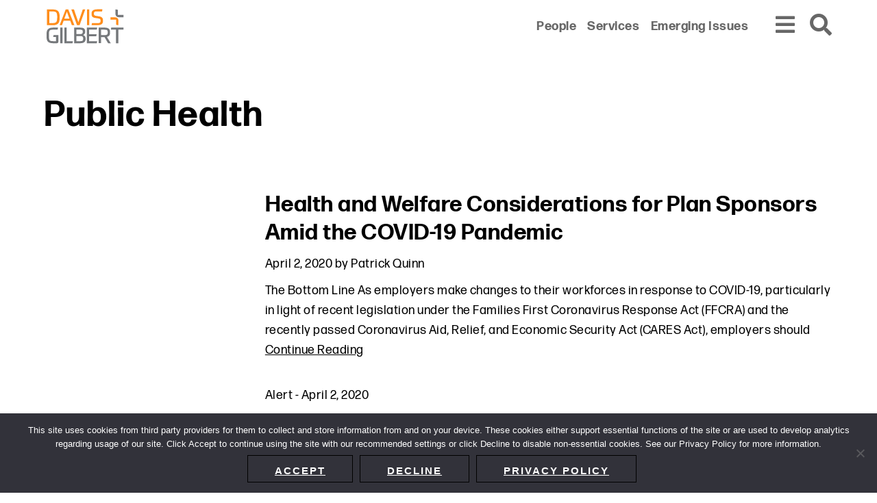

--- FILE ---
content_type: text/html; charset=UTF-8
request_url: https://www.dglaw.com/tag/public-health/
body_size: 6272
content:
<!DOCTYPE html><html lang="en-US"><head ><meta charset="UTF-8" /><meta name="viewport" content="width=device-width, initial-scale=1" /><meta name='robots' content='index, follow, max-image-preview:large, max-snippet:-1, max-video-preview:-1' /> <!-- This site is optimized with the Yoast SEO plugin v24.1 - https://yoast.com/wordpress/plugins/seo/ --><link media="all" href="https://www.dglaw.com/wp-content/cache/autoptimize/css/autoptimize_92f6d335cac46112b0aee7d61960a889.css" rel="stylesheet"><title>Public Health - Davis+Gilbert LLP</title><link rel="canonical" href="https://www.dglaw.com/tag/public-health/" /><meta property="og:locale" content="en_US" /><meta property="og:type" content="article" /><meta property="og:title" content="Public Health - Davis+Gilbert LLP" /><meta property="og:url" content="https://www.dglaw.com/tag/public-health/" /><meta property="og:site_name" content="Davis+Gilbert LLP" /><meta name="twitter:card" content="summary_large_image" /> <script type="application/ld+json" class="yoast-schema-graph">{"@context":"https://schema.org","@graph":[{"@type":"CollectionPage","@id":"https://www.dglaw.com/tag/public-health/","url":"https://www.dglaw.com/tag/public-health/","name":"Public Health - Davis+Gilbert LLP","isPartOf":{"@id":"https://www.dglaw.com/#website"},"breadcrumb":{"@id":"https://www.dglaw.com/tag/public-health/#breadcrumb"},"inLanguage":"en-US"},{"@type":"BreadcrumbList","@id":"https://www.dglaw.com/tag/public-health/#breadcrumb","itemListElement":[{"@type":"ListItem","position":1,"name":"Home","item":"https://www.dglaw.com/"},{"@type":"ListItem","position":2,"name":"Public Health"}]},{"@type":"WebSite","@id":"https://www.dglaw.com/#website","url":"https://www.dglaw.com/","name":"Davis+Gilbert LLP","description":"From our base in New York, we represent a diverse range of clients across the country and around the world.","publisher":{"@id":"https://www.dglaw.com/#organization"},"potentialAction":[{"@type":"SearchAction","target":{"@type":"EntryPoint","urlTemplate":"https://www.dglaw.com/?s={search_term_string}"},"query-input":{"@type":"PropertyValueSpecification","valueRequired":true,"valueName":"search_term_string"}}],"inLanguage":"en-US"},{"@type":"Organization","@id":"https://www.dglaw.com/#organization","name":"Davis+Gilbert LLP","url":"https://www.dglaw.com/","logo":{"@type":"ImageObject","inLanguage":"en-US","@id":"https://www.dglaw.com/#/schema/logo/image/","url":"https://www.dglaw.com/wp-content/uploads/2021/11/DG19004_Logo_RGB_FINAL.svg","contentUrl":"https://www.dglaw.com/wp-content/uploads/2021/11/DG19004_Logo_RGB_FINAL.svg","width":242,"height":115,"caption":"Davis+Gilbert LLP"},"image":{"@id":"https://www.dglaw.com/#/schema/logo/image/"}}]}</script> <!-- / Yoast SEO plugin. --><link rel='dns-prefetch' href='//cdnjs.cloudflare.com' /><link rel='dns-prefetch' href='//maps.google.com' /><link rel='dns-prefetch' href='//fonts.googleapis.com' /><link rel='stylesheet' id='davis-gilbert-fonts-css' href='//fonts.googleapis.com/css?family=Source+Sans+Pro%3A400%2C600%2C700&#038;ver=6.5.7' type='text/css' media='' /> <script type="text/javascript" src="https://cdnjs.cloudflare.com/polyfill/v3/polyfill.min.js?features=default%2CArray.prototype.find%2CArray.prototype.includes%2CPromise%2CObject.assign%2CObject.entries&amp;ver=2.2.0" id="algolia-polyfill-js"></script> <script type="text/javascript" id="cookie-notice-front-js-before">/* <![CDATA[ */
var cnArgs = {"ajaxUrl":"https:\/\/www.dglaw.com\/wp-admin\/admin-ajax.php","nonce":"a2db1c4f79","hideEffect":"slide","position":"bottom","onScroll":false,"onScrollOffset":100,"onClick":false,"cookieName":"cookie_notice_accepted","cookieTime":31536000,"cookieTimeRejected":2592000,"globalCookie":false,"redirection":false,"cache":true,"revokeCookies":false,"revokeCookiesOpt":"automatic"};
/* ]]> */</script> <script type="text/javascript" src="https://www.dglaw.com/wp-includes/js/jquery/jquery.min.js?ver=3.7.1" id="jquery-core-js"></script> <script type="text/javascript" id="wp-util-js-extra">/* <![CDATA[ */
var _wpUtilSettings = {"ajax":{"url":"\/wp-admin\/admin-ajax.php"}};
/* ]]> */</script> <!-- GA Google Analytics @ https://m0n.co/ga --> <script async src="https://www.googletagmanager.com/gtag/js?id=G-GTNDRBWBW6"></script> <script>window.dataLayer = window.dataLayer || [];
			function gtag(){dataLayer.push(arguments);}
			gtag('js', new Date());
			gtag('config', 'G-GTNDRBWBW6');</script> <!-- Lara's Google Analytics - https://www.xtraorbit.com/wordpress-google-analytics-dashboard-widget/ --> <script async src="https://www.googletagmanager.com/gtag/js?id=G-TNDRBWBW6"></script> <script>window.dataLayer = window.dataLayer || [];
  function gtag(){dataLayer.push(arguments);}
  gtag('js', new Date());
  gtag('config', 'G-TNDRBWBW6');</script> <script type="text/javascript">var algolia = {"debug":true,"application_id":"QAL23D1HE7","search_api_key":"6814ce6f5260dbe0e183ee83c3353884","query":"","autocomplete":{"sources":[{"index_id":"searchable_posts","index_name":"dglaw_production_searchable_posts","label":"All posts","admin_name":"All posts","position":10,"max_suggestions":5,"tmpl_suggestion":"autocomplete-post-suggestion","enabled":true}],"input_selector":"input[name='s']:not('.no-autocomplete')"},"indices":{"searchable_posts":{"name":"dglaw_production_searchable_posts","id":"searchable_posts","enabled":true,"replicas":[{"name":"dglaw_production_searchable_posts_post_date_desc"},{"name":"dglaw_production_searchable_posts_last_name_asc"}]}}};</script><meta name="google-site-verification" content="i0tumdcfDP83qyAKVA-HBJnoTtIAfUUwJcBXSefKmmQ" /> <!-- Global site tag (gtag.js) - Google Analytics --> <script async src="https://www.googletagmanager.com/gtag/js?id=UA-165475226-1"></script> <meta name="google-site-verification" content="mcW146Ocf60stEBw6QU_VQF37mPj6DJZzqlgqo9XYbo" /> <script>window.dataLayer = window.dataLayer || [];
  function gtag(){dataLayer.push(arguments);}
  gtag('js', new Date());

  gtag('config', 'UA-165475226-1');</script><link rel="icon" href="https://www.dglaw.com/wp-content/uploads/2022/05/cropped-DG-favicon-32x32.png" sizes="32x32" /><link rel="icon" href="https://www.dglaw.com/wp-content/uploads/2022/05/cropped-DG-favicon-192x192.png" sizes="192x192" /><link rel="apple-touch-icon" href="https://www.dglaw.com/wp-content/uploads/2022/05/cropped-DG-favicon-180x180.png" /><meta name="msapplication-TileImage" content="https://www.dglaw.com/wp-content/uploads/2022/05/cropped-DG-favicon-270x270.png" /></head><body class="archive tag tag-public-health tag-2285 wp-custom-logo wp-embed-responsive cookies-not-set custom-header sidebar-content genesis-breadcrumbs-hidden sticky-header no-js"><div class="site-container" id="site-container" role="main"><ul class="genesis-skip-link" role="navigation" aria-label="Skip links navigation menu"><li role="presentation"><a href="#genesis-content" class="screen-reader-shortcut"> Skip to content</a></li><li role="presentation"><a href="#genesis-sidebar-primary" class="screen-reader-shortcut"> Skip to primary sidebar</a></li></ul><div class="site-header-shim"></div><header class="site-header"><div class="wrap"><div class="title-area"><p class="site-title"><a href="https://www.dglaw.com/" class="custom-logo-link" rel="home"><img width="242" height="115" src="https://www.dglaw.com/wp-content/uploads/2021/11/DG19004_Logo_RGB_FINAL.svg" class="custom-logo" alt="Davis+Gilbert LLP" decoding="async" height="115.5" width="242.1" /></a></p><p class="site-description">From our base in New York, we represent a diverse range of clients across the country and around the world.</p></div><div class="widget-area header-widget-area"><nav class="nav-secondary" aria-label="Secondary Navigation Menu"><div class="wrap"><ul id="menu-secondary-menu" class="menu genesis-nav-menu menu-secondary js-superfish"><li id="menu-item-602" class="menu-item menu-item-type-post_type_archive menu-item-object-poa_person menu-item-602"><a href="https://www.dglaw.com/people/"><span >People</span></a></li><li id="menu-item-603" class="menu-item menu-item-type-post_type_archive menu-item-object-poa_practice menu-item-603"><a href="https://www.dglaw.com/services/"><span >Services</span></a></li><li id="menu-item-604" class="menu-item menu-item-type-custom menu-item-object-custom menu-item-604"><a href="/category/emerging-issues/"><span >Emerging Issues</span></a></li></ul></div></nav></div><div class="navigation"><button id="overlay_menu_open" class="overlay_menu_open" aria-label="Open global navigation"><span class="icon fas fa-bars"></span></button><button id="overlay_menu_close" class="overlay_menu_close" aria-label="Close global navigation"><span class="icon fas fa-times"></span></button></div><div class="search"><button id="overlay_search_open" class="overlay_search_open" aria-label="Open global search"><span class="icon fas fa-search"></span></button><button id="overlay_search_close" class="overlay_search_close" aria-label="Close global search"><span class="icon fas fa-times"></span></button></div></div></header><div class="site-inner"><section id="page-header" class="page-header" role="banner" aria-label="Page header"><div class="wrap"><h1 class="archive-title">Public Health</h1></div></section><div class="content-sidebar-wrap"><main class="content" id="genesis-content"><article class="post-2045 post type-post status-publish format-standard category-alert tag-affordable-care-act tag-benefits-compensation-alert tag-cares-act tag-cobra tag-covid-19 tag-employees tag-employers tag-ffcra tag-fmla tag-hipaa tag-irs tag-public-health poa_published_year_taxonomy-1302 entry" aria-label="Post: Health and Welfare Considerations for Plan Sponsors Amid the COVID-19 Pandemic"><header class="entry-header"><h2 class="entry-title"><a class="entry-title-link" rel="bookmark" href="https://www.dglaw.com/health-and-welfare-considerations-for-plan-sponsors-amid-the-covid-19-pandemic/">Health and Welfare Considerations for Plan Sponsors Amid the COVID-19 Pandemic</a></h2></header><p class="entry-meta"><time class="entry-time">April 2, 2020</time> by <span class="entry-author"><a href="https://www.dglaw.com/author/pqu/" class="entry-author-link" rel="author"><span class="entry-author-name">Patrick Quinn</span></a></span></p><div class="entry-content"><p>The Bottom Line  As employers make changes to their workforces in response to COVID-19, particularly in light of recent legislation under the Families First Coronavirus Response Act (FFCRA) and the recently passed Coronavirus Aid, Relief, and Economic Security Act (CARES Act), employers should <a href="https://www.dglaw.com/health-and-welfare-considerations-for-plan-sponsors-amid-the-covid-19-pandemic/" class="more-link" aria-label="Continue Reading">Continue Reading</a></p></div><footer class="entry-footer"><p class="entry-meta"><span class="entry-categories"><a class="my-class"href="https://www.dglaw.com/category/alert/" rel="category tag">Alert</a></span> - <time class="entry-time">April 2, 2020</time></p></footer></article></main><aside class="sidebar sidebar-primary widget-area" aria-label="Primary Sidebar" id="genesis-sidebar-primary"><h2 class="genesis-sidebar-title screen-reader-text">Primary Sidebar</h2></aside></div></div><footer class="site-footer"><div class="wrap"><div class="content-wrapper"><nav class="nav-before_footer"><ul id="menu-footer-menu" class="menu genesis-nav-menu js-superfish"><li id="menu-item-9450" class="menu-item menu-item-type-post_type menu-item-object-page menu-item-9450"><a href="https://www.dglaw.com/sitemap/"><span >Sitemap</span></a></li><li id="menu-item-588" class="menu-item menu-item-type-post_type menu-item-object-page menu-item-588"><a href="https://www.dglaw.com/privacy-policy/"><span >Privacy Policy</span></a></li><li id="menu-item-9095" class="menu-item menu-item-type-post_type menu-item-object-page menu-item-9095"><a href="https://www.dglaw.com/terms-and-conditions/"><span >Terms and Conditions</span></a></li><li id="menu-item-11598" class="menu-item menu-item-type-post_type menu-item-object-page menu-item-11598"><a href="https://www.dglaw.com/accessibility-statement/"><span >Accessibility Statement</span></a></li><li id="menu-item-10033" class="menu-item menu-item-type-post_type menu-item-object-poa_office menu-item-10033"><a href="https://www.dglaw.com/about-us/"><span >About Us</span></a></li><li id="menu-item-10047" class="menu-item menu-item-type-custom menu-item-object-custom menu-item-10047"><a href="https://www.dglaw.com/office/directions/"><span >Location</span></a></li><li id="menu-item-10213" class="menu-item menu-item-type-post_type menu-item-object-page menu-item-10213"><a href="https://www.dglaw.com/subscribe/"><span >Subscribe</span></a></li></ul></nav><div class="copyright">&#x000A9;&nbsp;2026 Copyright <span class="name">Davis+Gilbert LLP.</span> Attorney Advertising.</div></div><section id="social-media-697580476d0dc" class="social-media" aria-label="Social media profiles 697580476d0e1"><div class="wrap"><ul><li class="social-media-item linkedin"><a href="https://www.linkedin.com/company/davis-&#038;-gilbert-llp/" class="social-media-link" aria-label="Linkedin" target="_self"><span class="icon fab fa-linkedin-in"></span></a></li><li class="social-media-item twitter"><a href="https://www.twitter.com/dglaw" class="social-media-link" aria-label="Twitter" target="_self"><span class="icon fab fa-twitter"></span></a></li><li class="social-media-item facebook"><a href="https://www.facebook.com/davisandgilbertlaw/" class="social-media-link" aria-label="Facebook" target="_self"><span class="icon fab fa-facebook-f"></span></a></li></ul></div></section></div></footer></div> <script type="text/html" id="tmpl-davis-gilbert-person"><article class="single-person-entry" itemtype="http://schema.org/Article">
			<div class="column image">
				<# if ( data.images.davis_gilbert_person_archive ) { #>
					<a href="{{ data.permalink }}" class="archive-image entry-image-link" itemprop="image">
						<img src="{{ data.images.davis_gilbert_person_archive.url }}" alt="{{ data.post_title }}" title="{{ data.post_title }}" />
					</a>
				<# } #>
			</div>
			<div class="column">
				<h2 class="entry-title" itemprop="headline">
					<a href="{{ data.permalink }}" title="{{ data.post_title }}" class="entry-title-link" rel="bookmark" itemprop="url">{{{ data._highlightResult.post_title.value }}}</a>
				</h2>
				<# if ( data.taxonomies.poa_position_taxonomy ) { #>
					<p class="entry-meta type-position">{{{ data.taxonomies.poa_position_taxonomy }}}</p>
				<# } #>
				<# if ( data.relationships.davis_gilbert_areas_of_focus ) { #>
					<div class="widget stack areas-of-focus">
						<div class="widget-content">
							<ul>
							<# _.each( data.relationships.davis_gilbert_areas_of_focus, function(url, name) { #>
								<li><a href="{{ url }}" title="{{ name }}" aria-label="Link to {{ name }}">{{{ name }}}</a></li>
							<# }) #>
							</ul>
						</div>
					</div>
				<# } #>
			</div>
			<div class="column">
				<# if ( data.post_contact.poa_person_contact_phone ) { #>
					<div class="person-contact">
						<a href="tel:{{ data.post_contact.poa_person_contact_phone }}" class="phone" title="Direct Phone">
							<span>{{{ data.post_contact.poa_person_contact_phone }}}</span>
						</a>
					</div>
				<# } #>
				<# if ( data.post_contact.poa_person_contact_email ) { #>
					<div class="person-contact">
						<a href="mailto:{{ data.post_contact.poa_person_contact_email }}" class="email" title="Email">
							<span>{{{ data.post_contact.poa_person_contact_email }}}</span>
						</a>
					</div>
				<# } #>
				<# if ( data.permalink ) { #>
					<div class="person-contact">
						<button onClick="window.location.href = '{{ data.permalink }}vcard'" class="vcard" title="Download My vCard" rel="nofollow">
							<span class="icon fas fa-address-card"></span>
						</button>
					</div>
				<# } #>
			</div>
		</article></script> <script type="text/html" id="tmpl-davis-gilbert-post"><article class="entry" itemtype="http://schema.org/Article">
			<# if ( data.taxonomies.category ) { #>
				<# _.map( data.taxonomies.category, function(category, index) { #>
					<span class="category">{{ category }}</span>
				<# }) #>
				<!-- <p class="category">{{{ data.taxonomies.category }}}</p> -->
			<# } #>
			<header class="entry-header">
				<h2 class="title" itemprop="headline">
					<a href="{{ data.permalink }}" rel="bookmark" itemprop="url">{{{ data._highlightResult.post_title.value }}}</a>
				</h2>
			</header>
			<div class="entry-content" itemprop="text">
				<# if ( data.post_excerpt ) { #>
					<span class="suggestion-post-content">{{{ data.post_excerpt }}}</span>
				<# } else { #>
					<p>                   
						<span class="suggestion-post-content">{{{ data._snippetResult['content'].value }}}</span>
					</p>
				<# } #>
				<# if ( data.post_date_formatted ) { #>
					<p class="date">{{{ data.post_date_formatted }}}</p>
				<# } #>
			</div>         
		</article></script> <script type="text/html" id="tmpl-davis-gilbert-practices"><article class="single-person-entry" itemtype="http://schema.org/Article">
			<h2 class="entry-title" itemprop="headline">
				<a href="{{ data.permalink }}" title="{{ data.post_title }}" class="entry-title-link" rel="bookmark" itemprop="url">{{{ data._highlightResult.post_title.value }}}</a>
			</h2>
		</article></script> <script type="text/html" id="tmpl-davis-gilbert-industries"><article class="single-person-entry" itemtype="http://schema.org/Article">
			<h2 class="entry-title" itemprop="headline">
				<a href="{{ data.permalink }}" title="{{ data.post_title }}" class="entry-title-link" rel="bookmark" itemprop="url">{{{ data._highlightResult.post_title.value }}}</a>
			</h2>
		</article></script> <script type="text/html" id="tmpl-autocomplete-post-suggestion"><#
		if ( data.post_title ) {
			data.post_title = data.post_title.replace( /(<([^>]+)>)/ig, '' );
		}
		#>
		<a class="suggestion-link" href="{{ data.permalink }}" title="{{ data.post_title }}">
			<span class="suggestion-post-title">
				{{{ data._highlightResult.post_title.value }}}
			</span>
		</a></script> <script type="text/html" id="tmpl-autocomplete-empty"><div class="autocomplete-empty">
			No results matched your query, 			<span class="empty-query">"{{ data.query }}"</span>
		</div></script> <script type="text/javascript" src="//maps.google.com/maps/api/js?key&amp;ver=1769308231" id="davis-gilbert-google-maps-js"></script> <div id="overlay_menu" class="overlay-menu" role="navigation" aria-label="Primary Navigation Menu"><nav class="nav-secondary" aria-label="Secondary Navigation Menu"><div class="wrap"><ul id="menu-secondary-menu-1" class="menu genesis-nav-menu js-superfish"><li class="menu-item menu-item-type-post_type_archive menu-item-object-poa_person menu-item-602"><a href="https://www.dglaw.com/people/"><span>People</span></a></li><li class="menu-item menu-item-type-post_type_archive menu-item-object-poa_practice menu-item-603"><a href="https://www.dglaw.com/services/"><span>Services</span></a></li><li class="menu-item menu-item-type-custom menu-item-object-custom menu-item-604"><a href="/category/emerging-issues/"><span>Emerging Issues</span></a></li></ul></div></nav><nav class="nav-primary" aria-label="Primary Navigation Menu" id="genesis-nav-primary"><ul id="menu-main-menu" class="menu genesis-nav-menu js-superfish"><li id="menu-item-654" class="menu-item menu-item-type-custom menu-item-object-custom menu-item-654"><a href="/insights-and-events/"><span>Insights + Events</span></a></li><li id="menu-item-14007" class="menu-item menu-item-type-post_type menu-item-object-poa_firm menu-item-14007"><a href="https://www.dglaw.com/about-us/culture-community/"><span>Culture + Community</span></a></li><li id="menu-item-658" class="menu-item menu-item-type-post_type menu-item-object-poa_firm menu-item-658"><a href="https://www.dglaw.com/about-us/pro-bono-corporate-social-responsibility/"><span>Pro Bono + Corporate Social Responsibility</span></a></li><li id="menu-item-656" class="menu-item menu-item-type-post_type_archive menu-item-object-poa_career menu-item-656"><a href="https://www.dglaw.com/careers/"><span>Careers</span></a></li><li id="menu-item-655" class="menu-item menu-item-type-post_type_archive menu-item-object-poa_firm menu-item-655"><a href="https://www.dglaw.com/about-us/"><span>About Us</span></a></li><li id="menu-item-10212" class="menu-item menu-item-type-post_type menu-item-object-page menu-item-10212"><a href="https://www.dglaw.com/subscribe/"><span>Subscribe</span></a></li><li id="menu-item-8764" class="menu-item menu-item-type-custom menu-item-object-custom menu-item-8764"><a href="/office/directions/"><span>Location</span></a></li></ul></nav><section id="social-media-697580476f789" class="social-media" aria-label="Social media profiles 697580476f790"><div class="wrap"><ul><li class="social-media-item linkedin"><a href="https://www.linkedin.com/company/davis-&#038;-gilbert-llp/" class="social-media-link" aria-label="Linkedin" target="_self"><span class="icon fab fa-linkedin-in"></span></a></li><li class="social-media-item twitter"><a href="https://www.twitter.com/dglaw" class="social-media-link" aria-label="Twitter" target="_self"><span class="icon fab fa-twitter"></span></a></li><li class="social-media-item facebook"><a href="https://www.facebook.com/davisandgilbertlaw/" class="social-media-link" aria-label="Facebook" target="_self"><span class="icon fab fa-facebook-f"></span></a></li></ul></div></section></div><div id="overlay_search" class="overlay-search" role="search" aria-label="Global Search Form"><div class="wrap"><form id="search-form-697580476f9f4" class="search-form" method="get" action="https://www.dglaw.com" role="search" aria-label="Global Autocomplete Search Form 697580476fa0e"><div class="search-form-widget search-form-keyword"><input itemprop="query-input" name="s" type="search" class=" search-form-query" placeholder="Search" value="" aria-label="search input field"  /><label class="screen-reader-text">Search</label></div><input class="search-form-submit-icon" type="submit" value="&#xf002;" aria-label="Search button" /></form></div></div><!-- cping --> <!-- Cookie Notice plugin v2.5.4 by Hu-manity.co https://hu-manity.co/ --><div id="cookie-notice" role="dialog" class="cookie-notice-hidden cookie-revoke-hidden cn-position-bottom" aria-label="Cookie Notice" style="background-color: rgba(50,50,58,1);"><div class="cookie-notice-container" style="color: #fff"><span id="cn-notice-text" class="cn-text-container">This site uses cookies from third party providers for them to collect and store information from and on your device.  These cookies either support essential functions of the site or are used to develop analytics regarding usage of our site.  Click Accept to continue using the site with our recommended settings or click Decline to disable non-essential cookies. See our Privacy Policy for more information.</span><span id="cn-notice-buttons" class="cn-buttons-container"><a href="#" id="cn-accept-cookie" data-cookie-set="accept" class="cn-set-cookie cn-button cn-button-custom button" aria-label="Accept">Accept</a><a href="#" id="cn-refuse-cookie" data-cookie-set="refuse" class="cn-set-cookie cn-button cn-button-custom button" aria-label="Decline">Decline</a><a href="https://www.dglaw.com/privacy-policy/" target="_blank" id="cn-more-info" class="cn-more-info cn-button cn-button-custom button" aria-label="Privacy policy">Privacy policy</a></span><span id="cn-close-notice" data-cookie-set="accept" class="cn-close-icon" title="Decline"></span></div></div> <!-- / Cookie Notice plugin --><script defer src="https://www.dglaw.com/wp-content/cache/autoptimize/js/autoptimize_a0ee1259d0fecbff8465db0425a9b436.js"></script><script>(function(){function c(){var b=a.contentDocument||a.contentWindow.document;if(b){var d=b.createElement('script');d.innerHTML="window.__CF$cv$params={r:'9c34595bde43efad',t:'MTc2OTMwODIzMS4wMDAwMDA='};var a=document.createElement('script');a.nonce='';a.src='/cdn-cgi/challenge-platform/scripts/jsd/main.js';document.getElementsByTagName('head')[0].appendChild(a);";b.getElementsByTagName('head')[0].appendChild(d)}}if(document.body){var a=document.createElement('iframe');a.height=1;a.width=1;a.style.position='absolute';a.style.top=0;a.style.left=0;a.style.border='none';a.style.visibility='hidden';document.body.appendChild(a);if('loading'!==document.readyState)c();else if(window.addEventListener)document.addEventListener('DOMContentLoaded',c);else{var e=document.onreadystatechange||function(){};document.onreadystatechange=function(b){e(b);'loading'!==document.readyState&&(document.onreadystatechange=e,c())}}}})();</script></body></html>